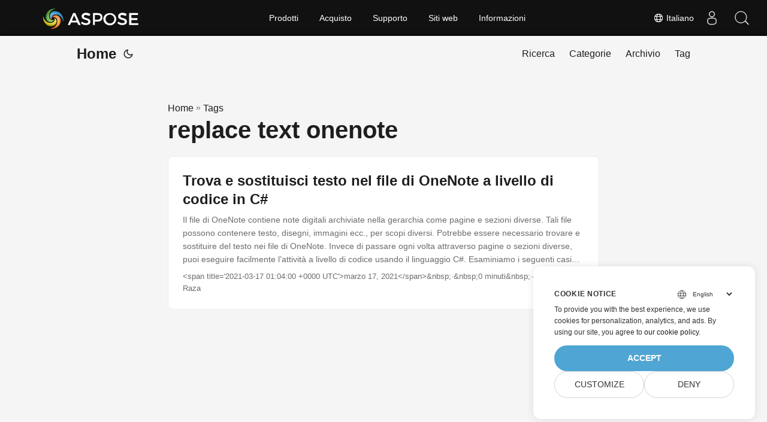

--- FILE ---
content_type: text/html
request_url: https://blog.aspose.com/it/tag/replace-text-onenote/
body_size: 4530
content:
<!doctype html><html lang=it dir=auto><head><meta charset=utf-8><meta http-equiv=X-UA-Compatible content="IE=edge"><meta name=viewport content="width=device-width,initial-scale=1,shrink-to-fit=no"><meta name=robots content="index, follow"><title>replace text onenote</title>
<meta name=keywords content><meta name=description content="C# .NET Core, Java, Python, C++, Android, PHP, Node.js APIs to create, process and convert PDF, Word, Excel, PowerPoint, email, image, ZIP, and several other formats in Windows, Linux, MacOS & Android."><meta name=author content><link rel=canonical href=https://blog.aspose.com/it/tag/replace-text-onenote/><meta name=yandex-verification content="424b5e02e98b645b"><link crossorigin=anonymous href=/assets/css/stylesheet.min.a05b333a6a447a9f16de4f16a525953d34282876a4dd49e7d5d1d8b52fd1422f.css integrity="sha256-oFszOmpEep8W3k8WpSWVPTQoKHak3Unn1dHYtS/RQi8=" rel="preload stylesheet" as=style><link rel=icon href=https://blog.aspose.com/img/aspose.ico><link rel=icon type=image/png sizes=16x16 href=https://blog.aspose.com/img/aspose-16x16.png><link rel=icon type=image/png sizes=32x32 href=https://blog.aspose.com/img/aspose-32x32.png><link rel=apple-touch-icon href=https://blog.aspose.com/img/aspose-apple-touch-icon.png><link rel=mask-icon href=https://blog.aspose.com/img/aspose-safari-pinned-tab.svg><meta name=theme-color content="#2e2e33"><meta name=msapplication-TileColor content="#2e2e33"><meta name=generator content="Hugo 0.120.4"><link rel=alternate type=application/rss+xml href=https://blog.aspose.com/it/tag/replace-text-onenote/index.xml><link rel=alternate hreflang=en href=https://blog.aspose.com/tag/replace-text-onenote/><link rel=alternate hreflang=ar href=https://blog.aspose.com/ar/tag/replace-text-onenote/><link rel=alternate hreflang=cs href=https://blog.aspose.com/cs/tag/replace-text-onenote/><link rel=alternate hreflang=de href=https://blog.aspose.com/de/tag/replace-text-onenote/><link rel=alternate hreflang=es href=https://blog.aspose.com/es/tag/replace-text-onenote/><link rel=alternate hreflang=fa href=https://blog.aspose.com/fa/tag/replace-text-onenote/><link rel=alternate hreflang=fr href=https://blog.aspose.com/fr/tag/replace-text-onenote/><link rel=alternate hreflang=he href=https://blog.aspose.com/he/tag/replace-text-onenote/><link rel=alternate hreflang=id href=https://blog.aspose.com/id/tag/replace-text-onenote/><link rel=alternate hreflang=it href=https://blog.aspose.com/it/tag/replace-text-onenote/><link rel=alternate hreflang=ja href=https://blog.aspose.com/ja/tag/replace-text-onenote/><link rel=alternate hreflang=ko href=https://blog.aspose.com/ko/tag/replace-text-onenote/><link rel=alternate hreflang=pl href=https://blog.aspose.com/pl/tag/replace-text-onenote/><link rel=alternate hreflang=pt href=https://blog.aspose.com/pt/tag/replace-text-onenote/><link rel=alternate hreflang=ru href=https://blog.aspose.com/ru/tag/replace-text-onenote/><link rel=alternate hreflang=sv href=https://blog.aspose.com/sv/tag/replace-text-onenote/><link rel=alternate hreflang=th href=https://blog.aspose.com/th/tag/replace-text-onenote/><link rel=alternate hreflang=tr href=https://blog.aspose.com/tr/tag/replace-text-onenote/><link rel=alternate hreflang=uk href=https://blog.aspose.com/uk/tag/replace-text-onenote/><link rel=alternate hreflang=vi href=https://blog.aspose.com/vi/tag/replace-text-onenote/><link rel=alternate hreflang=zh href=https://blog.aspose.com/zh/tag/replace-text-onenote/><link rel=alternate hreflang=zh-hant href=https://blog.aspose.com/zh-hant/tag/replace-text-onenote/><noscript><style>#theme-toggle,.top-link{display:none}</style><style>@media(prefers-color-scheme:dark){:root{--theme:rgb(29, 30, 32);--entry:rgb(46, 46, 51);--primary:rgb(218, 218, 219);--secondary:rgb(155, 156, 157);--tertiary:rgb(65, 66, 68);--content:rgb(196, 196, 197);--hljs-bg:rgb(46, 46, 51);--code-bg:rgb(55, 56, 62);--border:rgb(51, 51, 51)}.list{background:var(--theme)}.list:not(.dark)::-webkit-scrollbar-track{background:0 0}.list:not(.dark)::-webkit-scrollbar-thumb{border-color:var(--theme)}}</style></noscript><div class=lang-selector id=locale style=visibility:hidden><a><em class="flag-it flag-24"></em>&nbsp;Italiano</a></div><div class="localemodal modal fade lanpopup" id=langModal tabindex=-1 aria-labelledby=langModalLabel data-nosnippet aria-modal=true role=dialog style=display:none><div class="modal-dialog modal-dialog-centered modal-lg"><div class=modal-content style=background-color:#343a40><a class=lang-close id=lang-close></a><div class=modal-body><div class=rowbox><div class="col langbox"><a href=https://blog.aspose.com/tag/replace-text-onenote/ data-title=En class=langmenu><span><em class="flag-us flag-24"></em>&nbsp;English</span></a></div><div class="col langbox"><a href=https://blog.aspose.com/ar/tag/replace-text-onenote/ data-title=Ar class=langmenu><span><em class="flag-sa flag-24"></em>&nbsp;عربي</span></a></div><div class="col langbox"><a href=https://blog.aspose.com/cs/tag/replace-text-onenote/ data-title=Cs class=langmenu><span><em class="flag-cz flag-24"></em>&nbsp;čeština</span></a></div><div class="col langbox"><a href=https://blog.aspose.com/de/tag/replace-text-onenote/ data-title=De class=langmenu><span><em class="flag-de flag-24"></em>&nbsp;Deutsch</span></a></div><div class="col langbox"><a href=https://blog.aspose.com/es/tag/replace-text-onenote/ data-title=Es class=langmenu><span><em class="flag-es flag-24"></em>&nbsp;Español</span></a></div><div class="col langbox"><a href=https://blog.aspose.com/fa/tag/replace-text-onenote/ data-title=Fa class=langmenu><span><em class="flag-ir flag-24"></em>&nbsp;فارسی</span></a></div><div class="col langbox"><a href=https://blog.aspose.com/fr/tag/replace-text-onenote/ data-title=Fr class=langmenu><span><em class="flag-fr flag-24"></em>&nbsp;Français</span></a></div><div class="col langbox"><a href=https://blog.aspose.com/he/tag/replace-text-onenote/ data-title=He class=langmenu><span><em class="flag-il flag-24"></em>&nbsp;עִברִית</span></a></div><div class="col langbox"><a href=https://blog.aspose.com/id/tag/replace-text-onenote/ data-title=Id class=langmenu><span><em class="flag-id flag-24"></em>&nbsp;Indonesian</span></a></div><div class="col langbox"><a href=https://blog.aspose.com/ja/tag/replace-text-onenote/ data-title=Ja class=langmenu><span><em class="flag-jp flag-24"></em>&nbsp;日本</span></a></div><div class="col langbox"><a href=https://blog.aspose.com/ko/tag/replace-text-onenote/ data-title=Ko class=langmenu><span><em class="flag-kr flag-24"></em>&nbsp;한국인</span></a></div><div class="col langbox"><a href=https://blog.aspose.com/pl/tag/replace-text-onenote/ data-title=Pl class=langmenu><span><em class="flag-pl flag-24"></em>&nbsp;Polish</span></a></div><div class="col langbox"><a href=https://blog.aspose.com/pt/tag/replace-text-onenote/ data-title=Pt class=langmenu><span><em class="flag-pt flag-24"></em>&nbsp;Português</span></a></div><div class="col langbox"><a href=https://blog.aspose.com/ru/tag/replace-text-onenote/ data-title=Ru class=langmenu><span><em class="flag-ru flag-24"></em>&nbsp;Русский</span></a></div><div class="col langbox"><a href=https://blog.aspose.com/sv/tag/replace-text-onenote/ data-title=Sv class=langmenu><span><em class="flag-sv flag-24"></em>&nbsp;Svenska</span></a></div><div class="col langbox"><a href=https://blog.aspose.com/th/tag/replace-text-onenote/ data-title=Th class=langmenu><span><em class="flag-th flag-24"></em>&nbsp;Thai</span></a></div><div class="col langbox"><a href=https://blog.aspose.com/tr/tag/replace-text-onenote/ data-title=Tr class=langmenu><span><em class="flag-tr flag-24"></em>&nbsp;Türkçe</span></a></div><div class="col langbox"><a href=https://blog.aspose.com/uk/tag/replace-text-onenote/ data-title=Uk class=langmenu><span><em class="flag-ua flag-24"></em>&nbsp;Український</span></a></div><div class="col langbox"><a href=https://blog.aspose.com/vi/tag/replace-text-onenote/ data-title=Vi class=langmenu><span><em class="flag-vn flag-24"></em>&nbsp;Tiếng Việt</span></a></div><div class="col langbox"><a href=https://blog.aspose.com/zh/tag/replace-text-onenote/ data-title=Zh class=langmenu><span><em class="flag-cn flag-24"></em>&nbsp;中文</span></a></div><div class="col langbox"><a href=https://blog.aspose.com/zh-hant/tag/replace-text-onenote/ data-title=Zh-Hant class=langmenu><span><em class="flag-tw flag-24"></em>&nbsp;中國傳統的</span></a></div></div></div></div></div></div></div><script defer>const langshowpop=document.getElementById("locale"),langhidepop=document.getElementById("lang-close");langshowpop.addEventListener("click",addClass,!1),langhidepop.addEventListener("click",removeClass,!1);function addClass(){var e=document.querySelector(".lanpopup");e.classList.toggle("show")}function removeClass(){var e=document.querySelector(".lanpopup");e.classList.remove("show")}</script><script defer>const observer=new MutationObserver((e,t)=>{const n=document.getElementById("DynabicMenuUserControls");if(n){const e=document.getElementById("locale");n.prepend(e),e.setAttribute("id","localswitch"),e.style.visibility="visible",t.disconnect();return}});observer.observe(document,{childList:!0,subtree:!0})</script><link rel=stylesheet href=https://www.aspose.com/css/locale.min.css><meta property="og:title" content="replace text onenote"><meta property="og:description" content="C# .NET Core, Java, Python, C++, Android, PHP, Node.js APIs to create, process and convert PDF, Word, Excel, PowerPoint, email, image, ZIP, and several other formats in Windows, Linux, MacOS & Android."><meta property="og:type" content="website"><meta property="og:url" content="https://blog.aspose.com/it/tag/replace-text-onenote/"><meta property="og:site_name" content="Aspose Blog"><meta name=twitter:card content="summary"><meta name=twitter:title content="replace text onenote"><meta name=twitter:description content="C# .NET Core, Java, Python, C++, Android, PHP, Node.js APIs to create, process and convert PDF, Word, Excel, PowerPoint, email, image, ZIP, and several other formats in Windows, Linux, MacOS & Android."><script>window.dataLayer=window.dataLayer||[];function gtag(){dataLayer.push(arguments)}gtag("set","url_passthrough",!0),gtag("set","ads_data_redaction",!0),gtag("consent","default",{ad_storage:"denied",ad_user_data:"denied",ad_personalization:"denied",analytics_storage:"denied"}),window.uetq=window.uetq||[],window.uetq.push("consent","default",{ad_storage:"denied"})</script><script>(function(e,t,n,s,o){e[s]=e[s]||[],e[s].push({"gtm.start":(new Date).getTime(),event:"gtm.js"});var a=t.getElementsByTagName(n)[0],i=t.createElement(n),r=s!="dataLayer"?"&l="+s:"";i.async=!0,i.src="https://www.googletagmanager.com/gtm.js?id="+o+r,a.parentNode.insertBefore(i,a)})(window,document,"script","dataLayer","GTM-NJMHSH")</script></head><body class=list id=top><noscript><iframe src="https://www.googletagmanager.com/ns.html?id=GTM-NJMHSH" height=0 width=0 style=display:none;visibility:hidden></iframe></noscript><script src=https://www.consentise.com/v1.2/consent-min.js data-cookiedomain=.aspose.com data-privacy-policy-url=https://about.aspose.com/legal/privacy-policy/ data-preferred-color=#4FA5D3 data-default-language=en defer></script><script>localStorage.getItem("pref-theme")==="dark"?document.body.classList.add("dark"):localStorage.getItem("pref-theme")==="light"?document.body.classList.remove("dark"):window.matchMedia("(prefers-color-scheme: dark)").matches&&document.body.classList.add("dark")</script><header class=header><nav class=nav><div class=logo><a href=https://blog.aspose.com/it/ accesskey=h title="Home (Alt + H)">Home</a>
<span class=logo-switches><button id=theme-toggle accesskey=t title="(Alt + T)"><svg id="moon" xmlns="http://www.w3.org/2000/svg" width="24" height="24" viewBox="0 0 24 24" fill="none" stroke="currentcolor" stroke-width="2" stroke-linecap="round" stroke-linejoin="round"><path d="M21 12.79A9 9 0 1111.21 3 7 7 0 0021 12.79z"/></svg><svg id="sun" xmlns="http://www.w3.org/2000/svg" width="24" height="24" viewBox="0 0 24 24" fill="none" stroke="currentcolor" stroke-width="2" stroke-linecap="round" stroke-linejoin="round"><circle cx="12" cy="12" r="5"/><line x1="12" y1="1" x2="12" y2="3"/><line x1="12" y1="21" x2="12" y2="23"/><line x1="4.22" y1="4.22" x2="5.64" y2="5.64"/><line x1="18.36" y1="18.36" x2="19.78" y2="19.78"/><line x1="1" y1="12" x2="3" y2="12"/><line x1="21" y1="12" x2="23" y2="12"/><line x1="4.22" y1="19.78" x2="5.64" y2="18.36"/><line x1="18.36" y1="5.64" x2="19.78" y2="4.22"/></svg></button></span></div><ul id=menu><li><a href=https://blog.aspose.com/it/search/ title="Ricerca (Alt +/)" accesskey=/><span>Ricerca</span></a></li><li><a href=https://blog.aspose.com/it/categories/ title=Categorie><span>Categorie</span></a></li><li><a href=https://blog.aspose.com/it/archives/ title=Archivio><span>Archivio</span></a></li><li><a href=https://blog.aspose.com/it/tags/ title=Tag><span>Tag</span></a></li></ul></nav></header><main class=main><header class=page-header><div class=breadcrumbs><a href=https://blog.aspose.com/it/>Home</a>&nbsp;»&nbsp;<a href=https://blog.aspose.com/it/tags/>Tags</a></div><h1>replace text onenote</h1></header><article class=post-entry><header class=entry-header><h2>Trova e sostituisci testo nel file di OneNote a livello di codice in C#</h2></header><section class=entry-content-home>Il file di OneNote contiene note digitali archiviate nella gerarchia come pagine e sezioni diverse. Tali file possono contenere testo, disegni, immagini ecc., per scopi diversi. Potrebbe essere necessario trovare e sostituire del testo nei file di OneNote. Invece di passare ogni volta attraverso pagine o sezioni diverse, puoi eseguire facilmente l’attività a livello di codice usando il linguaggio C#. Esaminiamo i seguenti casi d’uso per ulteriori informazioni.</section><footer class=entry-footer>&lt;span title='2021-03-17 01:04:00 +0000 UTC'>marzo 17, 2021&lt;/span>&amp;nbsp;·&amp;nbsp;0 minuti&amp;nbsp;·&amp;nbsp;Farhan Raza</footer><a class=entry-link aria-label="post link to Trova e sostituisci testo nel file di OneNote a livello di codice in C#" href=https://blog.aspose.com/it/note/find-replace-text-onenote-csharp/></a></article></main><footer class=footer></footer><a href=#top aria-label="go to top" title="Go to Top (Alt + G)" class=top-link id=top-link accesskey=g><svg xmlns="http://www.w3.org/2000/svg" viewBox="0 0 12 6" fill="currentcolor"><path d="M12 6H0l6-6z"/></svg></a><script>(function(e,t,n,s,o,i,a){e.ContainerizeMenuObject=o,e[o]=e[o]||function(){(e[o].q=e[o].q||[]).push(arguments)},e[o].l=1*new Date,i=t.createElement(n),a=t.getElementsByTagName(n)[0],i.async=1,i.src=s,a.parentNode.append(i)})(window,document,"script","https://menu.containerize.com/scripts/engine.min.js?v=1.0.1","aspose-it")</script><script>let menu=document.getElementById("menu");menu&&(menu.scrollLeft=localStorage.getItem("menu-scroll-position"),menu.onscroll=function(){localStorage.setItem("menu-scroll-position",menu.scrollLeft)}),document.querySelectorAll('a[href^="#"]').forEach(e=>{e.addEventListener("click",function(e){e.preventDefault();var t=this.getAttribute("href").substr(1);window.matchMedia("(prefers-reduced-motion: reduce)").matches?document.querySelector(`[id='${decodeURIComponent(t)}']`).scrollIntoView():document.querySelector(`[id='${decodeURIComponent(t)}']`).scrollIntoView({behavior:"smooth"}),t==="top"?history.replaceState(null,null," "):history.pushState(null,null,`#${t}`)})})</script><script>var mybutton=document.getElementById("top-link");window.onscroll=function(){document.body.scrollTop>800||document.documentElement.scrollTop>800?(mybutton.style.visibility="visible",mybutton.style.opacity="1"):(mybutton.style.visibility="hidden",mybutton.style.opacity="0")}</script><script>document.getElementById("theme-toggle").addEventListener("click",()=>{document.body.className.includes("dark")?(document.body.classList.remove("dark"),localStorage.setItem("pref-theme","light")):(document.body.classList.add("dark"),localStorage.setItem("pref-theme","dark"))})</script></body></html>